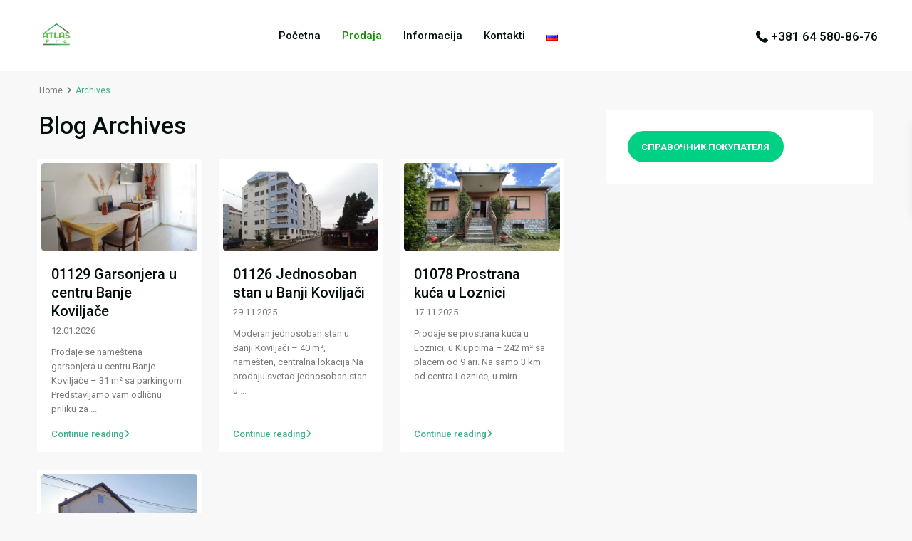

--- FILE ---
content_type: text/html; charset=UTF-8
request_url: https://atlas-rs.com/sr/property-item/
body_size: 17031
content:
<!DOCTYPE html><html lang="sr-RS" prefix="og: https://ogp.me/ns#"   dir="ltr" ><head><script data-no-optimize="1">var litespeed_docref=sessionStorage.getItem("litespeed_docref");litespeed_docref&&(Object.defineProperty(document,"referrer",{get:function(){return litespeed_docref}}),sessionStorage.removeItem("litespeed_docref"));</script> <meta charset="UTF-8" /><link rel="preconnect" href="https://fonts.gstatic.com/" crossorigin /><meta name="viewport" content="width=device-width, initial-scale=1,user-scalable=no"><link rel="pingback" href="https://atlas-rs.com/xmlrpc.php" /> <script data-category="functional">window.dataLayer = window.dataLayer || [];
function gtag(){dataLayer.push(arguments);}
gtag('consent', 'default', {
	'security_storage': "granted",
	'functionality_storage': "granted",
	'personalization_storage': "denied",
	'analytics_storage': 'denied',
	'ad_storage': "denied",
	'ad_user_data': 'denied',
	'ad_personalization': 'denied',
});

dataLayer.push({
	'event': 'default_consent'
});

document.addEventListener("cmplz_fire_categories", function (e) {
	function gtag(){
		dataLayer.push(arguments);
	}
	var consentedCategories = e.detail.categories;
	let preferences = 'denied';
	let statistics = 'denied';
	let marketing = 'denied';

	if (cmplz_in_array( 'preferences', consentedCategories )) {
		preferences = 'granted';
	}

	if (cmplz_in_array( 'statistics', consentedCategories )) {
		statistics = 'granted';
	}

	if (cmplz_in_array( 'marketing', consentedCategories )) {
		marketing = 'granted';
	}

	gtag('consent', 'update', {
		'security_storage': "granted",
		'functionality_storage': "granted",
		'personalization_storage': preferences,
		'analytics_storage': statistics,
		'ad_storage': marketing,
		'ad_user_data': marketing,
		'ad_personalization': marketing,
	});
});

document.addEventListener("cmplz_cookie_warning_loaded", function (e) {
	(function(w,d,s,l,i){w[l]=w[l]||[];w[l].push({'gtm.start':
			new Date().getTime(),event:'gtm.js'});var f=d.getElementsByTagName(s)[0],
		j=d.createElement(s),dl=l!='dataLayer'?'&l='+l:'';j.async=true;j.src=
		'https://www.googletagmanager.com/gtm.js?id='+i+dl;f.parentNode.insertBefore(j,f);
	})(window,document,'script','dataLayer','G-G2J4F9MS9T');
});

document.addEventListener("cmplz_revoke", function (e) {
	gtag('consent', 'update', {
		'security_storage': "granted",
		'functionality_storage': "granted",
		'personalization_storage': "denied",
		'analytics_storage': 'denied',
		'ad_storage': "denied",
		'ad_user_data': 'denied',
		'ad_personalization': 'denied',
	});
});</script><link rel="alternate" href="https://atlas-rs.com/ru/property-item/" hreflang="ru" /><link rel="alternate" href="https://atlas-rs.com/sr/property-item/" hreflang="sr" /><title>Особине &ndash; Agencija za nekretnine Atlas Pro</title><meta name="description" content="Особине Archive &ndash; Agencija za nekretnine Atlas Pro"/><meta name="robots" content="follow, index, max-snippet:-1, max-video-preview:-1, max-image-preview:large"/><link rel="canonical" href="https://atlas-rs.com/sr/property-item/" /><link rel="next" href="https://atlas-rs.com/sr/property-item/page/2/" /><meta property="og:locale" content="sr_RS" /><meta property="og:type" content="article" /><meta property="og:title" content="Особине &ndash; Agencija za nekretnine Atlas Pro" /><meta property="og:description" content="Особине Archive &ndash; Agencija za nekretnine Atlas Pro" /><meta property="og:url" content="https://atlas-rs.com/sr/property-item/" /><meta property="og:site_name" content="Балканский Атлас" /><meta property="article:publisher" content="https://www.facebook.com/my.balkan.house/" /><meta name="twitter:card" content="summary_large_image" /><meta name="twitter:title" content="Особине &ndash; Agencija za nekretnine Atlas Pro" /><meta name="twitter:description" content="Особине Archive &ndash; Agencija za nekretnine Atlas Pro" /> <script type="application/ld+json" class="rank-math-schema-pro">{"@context":"https://schema.org","@graph":[{"@type":"Place","@id":"https://atlas-rs.com/#place","address":{"@type":"PostalAddress","streetAddress":"Pa\u0161i\u0107eva 17","addressLocality":"Loznica","addressCountry":"RS","postalCode":"15300"}},{"@type":"LocalBusiness","@id":"https://atlas-rs.com/#organization","name":"\u0410\u0433\u0435\u043d\u0442\u0441\u0442\u0432\u043e \u043d\u0435\u0434\u0432\u0438\u0436\u0438\u043c\u043e\u0441\u0442\u0438 Atlas PRO","url":"https://atlas-rs.com","sameAs":["https://www.facebook.com/my.balkan.house/","https://t.me/atlasbalkan"],"email":"info@atlas-rs.com","address":{"@type":"PostalAddress","streetAddress":"Pa\u0161i\u0107eva 17","addressLocality":"Loznica","addressCountry":"RS","postalCode":"15300"},"logo":{"@type":"ImageObject","@id":"https://atlas-rs.com/#logo","url":"https://atlas-rs.com/wp-content/uploads/logo-green-512h512.png","contentUrl":"https://atlas-rs.com/wp-content/uploads/logo-green-512h512.png","caption":"\u0411\u0430\u043b\u043a\u0430\u043d\u0441\u043a\u0438\u0439 \u0410\u0442\u043b\u0430\u0441","inLanguage":"sr-RS","width":"512","height":"512"},"openingHours":["Monday,Tuesday,Wednesday,Thursday,Friday,Saturday,Sunday 09:00-17:00"],"location":{"@id":"https://atlas-rs.com/#place"},"image":{"@id":"https://atlas-rs.com/#logo"},"telephone":"+381645808676"},{"@type":"WebSite","@id":"https://atlas-rs.com/#website","url":"https://atlas-rs.com","name":"\u0411\u0430\u043b\u043a\u0430\u043d\u0441\u043a\u0438\u0439 \u0410\u0442\u043b\u0430\u0441","alternateName":"\u0410\u0433\u0435\u043d\u0442\u0441\u0442\u0432\u043e \u043d\u0435\u0434\u0432\u0438\u0436\u0438\u043c\u043e\u0441\u0442\u0438 Atlas PRO","publisher":{"@id":"https://atlas-rs.com/#organization"},"inLanguage":"sr-RS"},{"@type":"BreadcrumbList","@id":"https://atlas-rs.com/sr/property-item/#breadcrumb","itemListElement":[{"@type":"ListItem","position":"1","item":{"@id":"https://atlas-rs.com","name":"\u0413\u043b\u0430\u0432\u043d\u0430\u044f"}},{"@type":"ListItem","position":"2","item":{"@id":"https://atlas-rs.com/sr/property-item/","name":"\u041e\u0441\u043e\u0431\u0438\u043d\u0435"}}]},{"@type":"CollectionPage","@id":"https://atlas-rs.com/sr/property-item/#webpage","url":"https://atlas-rs.com/sr/property-item/","name":"\u041e\u0441\u043e\u0431\u0438\u043d\u0435 &ndash; Agencija za nekretnine Atlas Pro","isPartOf":{"@id":"https://atlas-rs.com/#website"},"inLanguage":"sr-RS","breadcrumb":{"@id":"https://atlas-rs.com/sr/property-item/#breadcrumb"}}]}</script> <link rel='dns-prefetch' href='//fonts.googleapis.com' /><link rel='preconnect' href='https://fonts.gstatic.com' crossorigin /><link rel="alternate" type="application/rss+xml" title="Agencija za nekretnine Atlas Pro &raquo; довод" href="https://atlas-rs.com/sr/feed/" /><link rel="alternate" type="application/rss+xml" title="Agencija za nekretnine Atlas Pro &raquo; довод коментара" href="https://atlas-rs.com/sr/comments/feed/" /><link rel="alternate" type="application/rss+xml" title="Agencija za nekretnine Atlas Pro &raquo; довод за Особине" href="https://atlas-rs.com/sr/property-item/feed/" /> <script src="[data-uri]" defer></script><script data-optimized="1" src="https://atlas-rs.com/wp-content/plugins/litespeed-cache/assets/js/webfontloader.min.js" defer></script><link data-optimized="2" rel="stylesheet" href="https://atlas-rs.com/wp-content/litespeed/css/1065fd43e2781cd514429baaf1a6c218.css?ver=06498" /><link rel="preload" as="style" href="https://fonts.googleapis.com/css?family=Roboto:500&#038;display=swap&#038;ver=1768474166" /><noscript><link rel="stylesheet" href="https://fonts.googleapis.com/css?family=Roboto:500&#038;display=swap&#038;ver=1768474166" /></noscript><script type="text/javascript" src="https://atlas-rs.com/wp-includes/js/jquery/jquery.min.js?ver=3.7.1" id="jquery-core-js"></script> <link rel="https://api.w.org/" href="https://atlas-rs.com/wp-json/" /><meta name="generator" content="Redux 4.5.5" /><link rel="icon" href="https://atlas-rs.com/wp-content/uploads/favicon-36x36.jpg" sizes="32x32" /><link rel="icon" href="https://atlas-rs.com/wp-content/uploads/favicon-220x220.jpg" sizes="192x192" /><link rel="apple-touch-icon" href="https://atlas-rs.com/wp-content/uploads/favicon-189x189.jpg" /><meta name="msapplication-TileImage" content="https://atlas-rs.com/wp-content/uploads/favicon-300x300.jpg" />
 <script src="https://www.googletagmanager.com/gtag/js?id=G-G2J4F9MS9T" defer data-deferred="1"></script> <script src="[data-uri]" defer></script>  <script type="text/javascript" src="[data-uri]" defer></script> <noscript><div><img src="https://mc.yandex.ru/watch/105078251" style="position:absolute; left:-9999px;" alt="" /></div></noscript><noscript>
<img src="//counter.rambler.ru/top100.cnt?pid=7448211" alt="Топ-100" />
</noscript></head><body data-rsssl=1 data-cmplz=1 class="archive post-type-archive post-type-archive-estate_property wp-theme-wpresidence wp-child-theme-wpresidence-child wpresidence_header_logo_align_left wpresidence_header3_logo_align_left wpresidence_header_menu_type1_align_center wpresidence_header_menu_type3_4_text_align_left elementor-default elementor-kit-57502"><div class="mobilewrapper" id="mobilewrapper_links"><div class="snap-drawers"><div class="snap-drawer snap-drawer-left"><div class="mobilemenu-close"><i class="fas fa-times"></i></div><div class="header_phone">
<svg xmlns="http://www.w3.org/2000/svg" xmlns:xlink="http://www.w3.org/1999/xlink" xml:space="preserve" version="1.1" style="shape-rendering:geometricPrecision;text-rendering:geometricPrecision;image-rendering:optimizeQuality;" viewBox="0 0 295.64 369.5375" x="0px" y="0px" fill-rule="evenodd" clip-rule="evenodd"><defs></defs><g><path class="fil0" d="M231.99 189.12c18.12,10.07 36.25,20.14 54.37,30.21 7.8,4.33 11.22,13.52 8.15,21.9 -15.59,42.59 -61.25,65.07 -104.21,49.39 -87.97,-32.11 -153.18,-97.32 -185.29,-185.29 -15.68,-42.96 6.8,-88.62 49.39,-104.21 8.38,-3.07 17.57,0.35 21.91,8.15 10.06,18.12 20.13,36.25 30.2,54.37 4.72,8.5 3.61,18.59 -2.85,25.85 -8.46,9.52 -16.92,19.04 -25.38,28.55 18.06,43.98 55.33,81.25 99.31,99.31 9.51,-8.46 19.03,-16.92 28.55,-25.38 7.27,-6.46 17.35,-7.57 25.85,-2.85z"/></g></svg>
<a href="tel:+381 64 580-86-76" >+381 64 580-86-76</a></div><ul id="menu-main-menu" class="mobilex-menu"><li id="menu-item-57995" class="menu-item menu-item-type-post_type menu-item-object-page menu-item-home menu-item-57995"><a href="https://atlas-rs.com/sr/">Početna</a></li><li id="menu-item-58513" class="menu-item menu-item-type-taxonomy menu-item-object-property_action_category current-menu-item menu-item-58513"><a href="https://atlas-rs.com/sr/property_action_category/prodaja/" aria-current="page">Prodaja</a></li><li id="menu-item-14435" class="menu-item menu-item-type-taxonomy menu-item-object-category menu-item-has-children menu-item-14435"><a href="https://atlas-rs.com/sr/bez-rubriki-sr/">Informacija</a><ul class="sub-menu"><li id="menu-item-14544" class="menu-item menu-item-type-post_type menu-item-object-page menu-item-14544"><a href="https://atlas-rs.com/sr/opsti-uslovi-poslovanja/">Opšti uslovi poslovanja</a></li><li id="menu-item-14436" class="menu-item menu-item-type-post_type menu-item-object-page menu-item-14436"><a href="https://atlas-rs.com/sr/zakon-o-sprecavanju-pranja-novca-i-finansiranja-terorizma/">Zakon o sprečavanju pranja novca i finansiranja terorizma</a></li><li id="menu-item-14437" class="menu-item menu-item-type-post_type menu-item-object-page menu-item-14437"><a href="https://atlas-rs.com/sr/zakon-o-posredovanju-u-prometu-i-zakupu-nepokretnosti/">Zakon o posredovanju u prometu i zakupu nepokretnosti</a></li><li id="menu-item-14443" class="menu-item menu-item-type-post_type menu-item-object-page menu-item-14443"><a href="https://atlas-rs.com/sr/pravilnik-o-poslovnom-prostoru-i-opremi-posrednika-u-prometu-i-zakupu-nepokretnosti/">Pravilnik o poslovnom prostoru i opremi</a></li><li id="menu-item-14438" class="menu-item menu-item-type-post_type menu-item-object-page menu-item-14438"><a href="https://atlas-rs.com/ru/tipovoj-dogovor-agentstva-s-pokupatelem-nedvizhimosti/">Ugovor o posredovanju (sa kupcem)</a></li><li id="menu-item-17942" class="menu-item menu-item-type-post_type menu-item-object-page menu-item-17942"><a href="https://atlas-rs.com/sr/pravilnik-o-zastiti-podataka-o-licnosti/">Pravilnik o zaštiti podataka o ličnosti</a></li><li id="menu-item-17939" class="menu-item menu-item-type-post_type menu-item-object-page menu-item-17939"><a href="https://atlas-rs.com/sr/akt-o-bezbednosti-i-privatnosti-podataka-web-sajta-atlas-rs-com/">Akt o bezbednosti i privatnosti podataka</a></li><li id="menu-item-67301" class="menu-item menu-item-type-post_type menu-item-object-page menu-item-67301"><a href="https://atlas-rs.com/sr/cookie-policy-rs/">Cookie Policy (EU)</a></li><li id="menu-item-67272" class="menu-item menu-item-type-post_type menu-item-object-page menu-item-privacy-policy menu-item-67272"><a rel="privacy-policy" href="https://atlas-rs.com/sr/politika-privatnosti/">Politika privatnosti</a></li><li id="menu-item-67298" class="menu-item menu-item-type-post_type menu-item-object-page menu-item-67298"><a href="https://atlas-rs.com/ru/disclaimer/">Disclaimer</a></li><li id="menu-item-67299" class="menu-item menu-item-type-post_type menu-item-object-page menu-item-67299"><a href="https://atlas-rs.com/ru/imprint/">Imprint</a></li></ul></li><li id="menu-item-58057" class="menu-item menu-item-type-post_type menu-item-object-page menu-item-58057"><a href="https://atlas-rs.com/sr/o-nama/">Kontakti</a></li><li id="menu-item-60769-ru" class="lang-item lang-item-137 lang-item-ru lang-item-first menu-item menu-item-type-custom menu-item-object-custom menu-item-60769-ru"><a href="https://atlas-rs.com/ru/property_action_category/sales/" hreflang="ru-RU" lang="ru-RU"><img src="[data-uri]" alt="Русский" width="16" height="11" style="width: 16px; height: 11px;" /></a></li></ul></div></div></div><div class="mobilewrapper-user" id="mobilewrapperuser"><div class="snap-drawers"><div class="snap-drawer snap-drawer-right"><div class="mobilemenu-close-user"><i class="fas fa-times"></i></div><div class="login_form wpestate_login_form_wrapper"><div class="login_register_div_title">Sign into your account</div><div class="loginalert login_register_message_area" ></div>
<input type="text" class="form-control wpestate_login_form_username" name="log"  placeholder="Корисничко име"/><div class="password_holder">
<input type="password" class="form-control wpestate_login_form_password " name="pwd" placeholder="Лозинка"/>
<i class="far fa-eye-slash show_hide_password"></i></div>
<input type="hidden" name="loginpop" class="loginpop" value="0">
<input type="hidden" class="wpestate_login_form_security" name="security-login-topbar"
value="8568688975">
<button class="wpresidence_button wpestate_login_submit_button" >Пријавите се</button>
<input type="hidden" class="wpestate_social_login_nonce" value="91b15cbf56"></div><div class="login_form wpestate_register_form_wrapper" ><div class="login_register_div_title">Create an account</div><div class="loginalert wpestate_register_message_area"></div>
<input type="text" name="user_login_register"  class="form-control wpestate_register_form_usenmame" placeholder="Корисничко име"/>
<input type="email" name="user_email_register" class="form-control wpestate_register_form_email" placeholder="Емаил" /><div class="password_holder">
<input type="password" name="user_password"  class="form-control wpestate_register_form_password" placeholder="Лозинка"/>
<i class="far fa-eye-slash show_hide_password"></i></div><div class="password_holder">
<input type="password" name="user_password_retype"  class="form-control wpestate_register_form_password_retype" placeholder="Поново унесите лозинку"/>
<i class="far fa-eye-slash show_hide_password"></i></div><div class="wpestate_register_form_agree_terms_label_wrapper">
<input type="checkbox" name="terms" class="wpestate_register_form_agree_terms " />
<label class="wpestate_register_form_agree_terms_label" for="user_terms_register_topbar">
слажем се са<a href="https://atlas-rs.com/sr/" target="_blank" class="wpestate_register_form_agree_terms_link">Услови коришћења</a>        </label></div>
<input type="hidden" class="wpestate_register_form_security" name="security-register-topbar" value="77db484b97">
<button class="wpresidence_button wpestate_register_submit_button">Регистровати</button></div><div class="login_form wpestate_forgot_form_wrapper "><div class="login_register_div_title">Ресетуј шифру</div><div class="loginalert login_register_message_area" ></div><input type="email" class="form-control wpestate_forgot_form_email " name="forgot_email" placeholder="Унесите своју имејл адресу" size="20" />
<input type="hidden" id="security-forgot-topbar" name="security-forgot-topbar" value="87971d078a" /><input type="hidden" name="_wp_http_referer" value="/sr/property-item/" /><input type="hidden" class="wpestate_forgot_form_security" name="security-login-topbar"
value="aeb4080766">
<input type="hidden" class="wpestate_auth_postid" value="67955">
<button class="wpresidence_button wpestate_forgot_password_submit_button" name="forgot">Ресетуј шифру</button></div><div class="login_modal_control">
<a href="#" class="wpestate_login_form_switch_login">Back to login</a>
<a href="#" class="wpestate_login_form_switch_register">Register here!</a>
<a href="#" class="wpestate_login_form_switch_forgot">Forgot password?</a><input type="hidden" name="loginpop" class="loginpop" value="0"></div></div></div></div><div class="website-wrapper wpresidence_wrapper_for_header_type1  wide " id="all_wrapper" ><div class="container-fluid px-0 wpresidence_main_wrapper_class  wide  has_header_type1 "><div class="mobile_header exclude-rtl d-xl-none mobile_header_sticky_no"><div class="mobile-trigger exclude-rtl"><i class="fas fa-bars"></i></div><div class="mobile-logo">
<a href="https://atlas-rs.com/sr">
<img src="https://atlas-rs.com/wp-content/uploads/logo-green.png.webp" class="img-responsive retina_ready" alt="mobile logo"/>        </a></div></div><div class="master_header d-none d-xl-block d-flex   wide "><header class="header_wrapper d-flex w-100  no_user_submit  header_type1 hover_type_1 no_property_submit "><div class="header_wrapper_inside mx-5 py-0 d-flex w-100 flex-wrap align-items-center justify-content-between "
data-logo="https://atlas-rs.com/wp-content/uploads/logo-green.png"
data-sticky-logo="https://atlas-rs.com/wp-content/uploads/logo-green_2x.png"><div class="logo " >
<a href="https://atlas-rs.com/sr"><img id="logo_image" src="https://atlas-rs.com/wp-content/uploads/logo-green.png.webp" class="img-responsive retina_ready" alt="company logo"/></a></div><nav class="wpresidence-navigation-menu px-5 py-0 navbar navbar-expand-lg"><div class="menu-mega-menu-updated-container"><ul id="menu-serbskoe-menyu" class="menu"><li id="menu-item-57995" class="menu-item menu-item-type-post_type menu-item-object-page menu-item-home no-megamenu   "><a class="menu-item-link"  href="https://atlas-rs.com/sr/">Početna</a></li><li id="menu-item-58513" class="menu-item menu-item-type-taxonomy menu-item-object-property_action_category current-estate_property-ancestor current-menu-parent current-estate_property-parent no-megamenu   "><a class="menu-item-link"  href="https://atlas-rs.com/sr/property_action_category/prodaja/">Prodaja</a></li><li id="menu-item-14435" class="menu-item menu-item-type-taxonomy menu-item-object-category menu-item-has-children no-megamenu   "><a class="menu-item-link"  href="https://atlas-rs.com/sr/bez-rubriki-sr/">Informacija</a><ul style="" class="  sub-menu "><li id="menu-item-14544" class="menu-item menu-item-type-post_type menu-item-object-page   "><a class="menu-item-link"  href="https://atlas-rs.com/sr/opsti-uslovi-poslovanja/">Opšti uslovi poslovanja</a></li><li id="menu-item-14436" class="menu-item menu-item-type-post_type menu-item-object-page   "><a class="menu-item-link"  href="https://atlas-rs.com/sr/zakon-o-sprecavanju-pranja-novca-i-finansiranja-terorizma/">Zakon o sprečavanju pranja novca i finansiranja terorizma</a></li><li id="menu-item-14437" class="menu-item menu-item-type-post_type menu-item-object-page   "><a class="menu-item-link"  href="https://atlas-rs.com/sr/zakon-o-posredovanju-u-prometu-i-zakupu-nepokretnosti/">Zakon o posredovanju u prometu i zakupu nepokretnosti</a></li><li id="menu-item-14443" class="menu-item menu-item-type-post_type menu-item-object-page   "><a class="menu-item-link"  href="https://atlas-rs.com/sr/pravilnik-o-poslovnom-prostoru-i-opremi-posrednika-u-prometu-i-zakupu-nepokretnosti/">Pravilnik o poslovnom prostoru i opremi</a></li><li id="menu-item-14438" class="menu-item menu-item-type-post_type menu-item-object-page   "><a class="menu-item-link"  href="https://atlas-rs.com/ru/tipovoj-dogovor-agentstva-s-pokupatelem-nedvizhimosti/">Ugovor o posredovanju (sa kupcem)</a></li><li id="menu-item-17942" class="menu-item menu-item-type-post_type menu-item-object-page   "><a class="menu-item-link"  href="https://atlas-rs.com/sr/pravilnik-o-zastiti-podataka-o-licnosti/">Pravilnik o zaštiti podataka o ličnosti</a></li><li id="menu-item-17939" class="menu-item menu-item-type-post_type menu-item-object-page   "><a class="menu-item-link"  href="https://atlas-rs.com/sr/akt-o-bezbednosti-i-privatnosti-podataka-web-sajta-atlas-rs-com/">Akt o bezbednosti i privatnosti podataka</a></li><li id="menu-item-67301" class="menu-item menu-item-type-post_type menu-item-object-page   "><a class="menu-item-link"  href="https://atlas-rs.com/sr/cookie-policy-rs/">Cookie Policy (EU)</a></li><li id="menu-item-67272" class="menu-item menu-item-type-post_type menu-item-object-page menu-item-privacy-policy   "><a class="menu-item-link"  href="https://atlas-rs.com/sr/politika-privatnosti/">Politika privatnosti</a></li><li id="menu-item-67298" class="menu-item menu-item-type-post_type menu-item-object-page   "><a class="menu-item-link"  href="https://atlas-rs.com/ru/disclaimer/">Disclaimer</a></li><li id="menu-item-67299" class="menu-item menu-item-type-post_type menu-item-object-page   "><a class="menu-item-link"  href="https://atlas-rs.com/ru/imprint/">Imprint</a></li></ul></li><li id="menu-item-58057" class="menu-item menu-item-type-post_type menu-item-object-page no-megamenu   "><a class="menu-item-link"  href="https://atlas-rs.com/sr/o-nama/">Kontakti</a></li><li id="menu-item-60769-ru" class="lang-item lang-item-137 lang-item-ru lang-item-first menu-item menu-item-type-custom menu-item-object-custom no-megamenu   "><a class="menu-item-link"  href="https://atlas-rs.com/ru/property-item/01078-dobrotnyj-dom-v-loznicze/"><img src="[data-uri]" alt="Русский" width="16" height="11" style="width: 16px; height: 11px;" /></a></li></ul></div></nav><div class="user_menu_wrapper"><div class="user_menu d-flex align-items-center user_not_loged wpestate-align-self-center wpestate-text-end" id="user_menu_u"><div class="header_phone">
<svg xmlns="http://www.w3.org/2000/svg" xmlns:xlink="http://www.w3.org/1999/xlink" xml:space="preserve" version="1.1" style="shape-rendering:geometricPrecision;text-rendering:geometricPrecision;image-rendering:optimizeQuality;" viewBox="0 0 295.64 369.5375" x="0px" y="0px" fill-rule="evenodd" clip-rule="evenodd"><defs></defs><g><path class="fil0" d="M231.99 189.12c18.12,10.07 36.25,20.14 54.37,30.21 7.8,4.33 11.22,13.52 8.15,21.9 -15.59,42.59 -61.25,65.07 -104.21,49.39 -87.97,-32.11 -153.18,-97.32 -185.29,-185.29 -15.68,-42.96 6.8,-88.62 49.39,-104.21 8.38,-3.07 17.57,0.35 21.91,8.15 10.06,18.12 20.13,36.25 30.2,54.37 4.72,8.5 3.61,18.59 -2.85,25.85 -8.46,9.52 -16.92,19.04 -25.38,28.55 18.06,43.98 55.33,81.25 99.31,99.31 9.51,-8.46 19.03,-16.92 28.55,-25.38 7.27,-6.46 17.35,-7.57 25.85,-2.85z"/></g></svg>
<a href="tel:+381 64 580-86-76" >+381 64 580-86-76</a></div></div></div></div></header></div><div class="header_media d-flex  w-100 mobile_header_media_sticky_no header_mediatype_0 with_search_1 header_media_non_elementor"></div><main class="content_wrapper container-fluid  "><div class="row wpresidence_page_content_wrapper"><div class="col-12 breadcrumb_container"><nav style="--bs-breadcrumb-divider: url(&#34;data:image/svg+xml,%3Csvg xmlns=&#039;http://www.w3.org/2000/svg&#039; width=&#039;8&#039; height=&#039;8&#039;%3E%3Cpath d=&#039;M2.5 0L1 1.5 3.5 4 1 6.5 2.5 8l4-4-4-4z&#039; fill=&#039;%236c757d&#039;/%3E%3C/svg%3E&#34;);" aria-label="Breadcrumb"><ol class="breadcrumb"><li class=""><a href="https://atlas-rs.com/sr/">Home</a></li><li class=" active" aria-current="page">Archives</li></ol></nav></div><div class="col-12 col-lg-8 ps-lg-0 pe-lg-3 order-lg-1">
<span class="entry-title listing_loader_title">Your search results</span><div class="spinner" id="listing_loader"><div class="rect1"></div><div class="rect2"></div><div class="rect3"></div><div class="rect4"></div><div class="rect5"></div></div><div id="listing_ajax_container"></div><h1 class="entry-title">
Blog Archives</h1><div class="blog_list_wrapper row"><div class="col-lg-4 col-12 col-sm-6 col-md-6    listing_wrapper blog2v"><div class="blog_unit  property_listing_blog" data-link="https://atlas-rs.com/sr/property-item/01129-garsonjera-u-centru-banje-koviljace/"><div class="blog_unit_image"><a href="https://atlas-rs.com/sr/property-item/01129-garsonjera-u-centru-banje-koviljace/"><img fetchpriority="high" width="525" height="295" src="https://atlas-rs.com/wp-content/uploads/01.-id-01129-525x295.jpg.webp" class="lazyload img-responsive wp-post-image" alt="студия в Бане Ковиляче, garsonjera u centru Banje Koviljače" data-original="https://atlas-rs.com/wp-content/uploads/01.-id-01129-525x295.jpg" decoding="async" srcset="https://atlas-rs.com/wp-content/uploads/01.-id-01129-525x295.jpg.webp 525w, https://atlas-rs.com/wp-content/uploads/01.-id-01129-300x169.jpg.webp 300w, https://atlas-rs.com/wp-content/uploads/01.-id-01129-768x432.jpg.webp 768w, https://atlas-rs.com/wp-content/uploads/01.-id-01129-255x143.jpg.webp 255w, https://atlas-rs.com/wp-content/uploads/01.-id-01129-980x551.jpg.webp 980w, https://atlas-rs.com/wp-content/uploads/01.-id-01129-835x467.jpg.webp 835w, https://atlas-rs.com/wp-content/uploads/01.-id-01129-693x390.jpg.webp 693w, https://atlas-rs.com/wp-content/uploads/01.-id-01129.jpg.webp 1024w" sizes="(max-width: 525px) 100vw, 525px" title="Особине 1"></a></div><h4>
<a href="https://atlas-rs.com/sr/property-item/01129-garsonjera-u-centru-banje-koviljace/" class="blog_unit_title">
01129 Garsonjera u centru Banje Koviljače            </a></h4><div class="blog_unit_meta">
12.01.2026</div><div class="listing_details the_grid_view">
Prodaje se nameštena garsonjera u centru Banje Koviljače – 31 m² sa parkingom Predstavljamo vam odličnu priliku za  <a href="https://atlas-rs.com/sr/property-item/01129-garsonjera-u-centru-banje-koviljace/" class="unit_more_x">...</a></div><a class="read_more" href="https://atlas-rs.com/sr/property-item/01129-garsonjera-u-centru-banje-koviljace/">
Continue reading            <i class="fas fa-angle-right"></i>
</a></div></div><div class="col-lg-4 col-12 col-sm-6 col-md-6    listing_wrapper blog2v"><div class="blog_unit  property_listing_blog" data-link="https://atlas-rs.com/sr/property-item/jednosoban-stan-u-banji-koviljaci/"><div class="blog_unit_image"><a href="https://atlas-rs.com/sr/property-item/jednosoban-stan-u-banji-koviljaci/"><img width="525" height="295" src="https://atlas-rs.com/wp-content/uploads/01.-id-01126-525x295.jpg.webp" class="lazyload img-responsive wp-post-image" alt="Светлая двухкомнатная квартира в Бане Ковиляче, сдается квартира в Бане Ковиляче, jednosoban stan u Banji Koviljači" data-original="https://atlas-rs.com/wp-content/uploads/01.-id-01126-525x295.jpg" decoding="async" srcset="https://atlas-rs.com/wp-content/uploads/01.-id-01126-525x295.jpg.webp 525w, https://atlas-rs.com/wp-content/uploads/01.-id-01126-300x169.jpg.webp 300w, https://atlas-rs.com/wp-content/uploads/01.-id-01126-1024x576.jpg.webp 1024w, https://atlas-rs.com/wp-content/uploads/01.-id-01126-768x432.jpg.webp 768w, https://atlas-rs.com/wp-content/uploads/01.-id-01126-1536x864.jpg.webp 1536w, https://atlas-rs.com/wp-content/uploads/01.-id-01126-255x143.jpg.webp 255w, https://atlas-rs.com/wp-content/uploads/01.-id-01126-980x551.jpg.webp 980w, https://atlas-rs.com/wp-content/uploads/01.-id-01126-835x467.jpg.webp 835w, https://atlas-rs.com/wp-content/uploads/01.-id-01126-1110x623.jpg.webp 1110w, https://atlas-rs.com/wp-content/uploads/01.-id-01126-693x390.jpg.webp 693w, https://atlas-rs.com/wp-content/uploads/01.-id-01126.jpg.webp 1600w" sizes="(max-width: 525px) 100vw, 525px" title="Особине 2"></a></div><h4>
<a href="https://atlas-rs.com/sr/property-item/jednosoban-stan-u-banji-koviljaci/" class="blog_unit_title">
01126 Jednosoban stan u Banji Koviljači            </a></h4><div class="blog_unit_meta">
29.11.2025</div><div class="listing_details the_grid_view">
Moderan jednosoban stan u Banji Koviljači – 40 m², namešten, centralna lokacija Na prodaju svetao jednosoban stan u <a href="https://atlas-rs.com/sr/property-item/jednosoban-stan-u-banji-koviljaci/" class="unit_more_x">...</a></div><a class="read_more" href="https://atlas-rs.com/sr/property-item/jednosoban-stan-u-banji-koviljaci/">
Continue reading            <i class="fas fa-angle-right"></i>
</a></div></div><div class="col-lg-4 col-12 col-sm-6 col-md-6    listing_wrapper blog2v"><div class="blog_unit  property_listing_blog" data-link="https://atlas-rs.com/sr/property-item/prostrana-kuca-u-loznici/"><div class="blog_unit_image"><a href="https://atlas-rs.com/sr/property-item/prostrana-kuca-u-loznici/"><img width="525" height="296" src="https://atlas-rs.com/wp-content/uploads/01.-id-001079-525x296.jpg.webp" class="lazyload img-responsive wp-post-image" alt="добротный дом в Лознице prostrana kuća u Loznici" data-original="https://atlas-rs.com/wp-content/uploads/01.-id-001079-525x296.jpg" decoding="async" srcset="https://atlas-rs.com/wp-content/uploads/01.-id-001079-525x296.jpg.webp 525w, https://atlas-rs.com/wp-content/uploads/01.-id-001079-300x169.jpg.webp 300w, https://atlas-rs.com/wp-content/uploads/01.-id-001079-1024x577.jpg.webp 1024w, https://atlas-rs.com/wp-content/uploads/01.-id-001079-768x433.jpg.webp 768w, https://atlas-rs.com/wp-content/uploads/01.-id-001079-1536x866.jpg.webp 1536w, https://atlas-rs.com/wp-content/uploads/01.-id-001079-255x143.jpg.webp 255w, https://atlas-rs.com/wp-content/uploads/01.-id-001079-980x552.jpg.webp 980w, https://atlas-rs.com/wp-content/uploads/01.-id-001079-1110x623.jpg.webp 1110w, https://atlas-rs.com/wp-content/uploads/01.-id-001079-692x390.jpg.webp 692w, https://atlas-rs.com/wp-content/uploads/01.-id-001079.jpg.webp 1600w" sizes="(max-width: 525px) 100vw, 525px" title="Особине 3"></a></div><h4>
<a href="https://atlas-rs.com/sr/property-item/prostrana-kuca-u-loznici/" class="blog_unit_title">
01078 Prostrana kuća u Loznici            </a></h4><div class="blog_unit_meta">
17.11.2025</div><div class="listing_details the_grid_view">
Prodaje se prostrana kuća u Loznici, u Klupcima – 242 m² sa placem od 9 ari. Na samo 3 km od centra Loznice, u mirn <a href="https://atlas-rs.com/sr/property-item/prostrana-kuca-u-loznici/" class="unit_more_x">...</a></div><a class="read_more" href="https://atlas-rs.com/sr/property-item/prostrana-kuca-u-loznici/">
Continue reading            <i class="fas fa-angle-right"></i>
</a></div></div><div class="col-lg-4 col-12 col-sm-6 col-md-6    listing_wrapper blog2v"><div class="blog_unit  property_listing_blog" data-link="https://atlas-rs.com/sr/property-item/00877-lepo-smestena-udobna-kuca-u-loznici/"><div class="blog_unit_image"><a href="https://atlas-rs.com/sr/property-item/00877-lepo-smestena-udobna-kuca-u-loznici/"><img width="525" height="296" src="https://atlas-rs.com/wp-content/uploads/01.-id-00877-525x296.jpg.webp" class="lazyload img-responsive wp-post-image" alt="комфортабельный дом в Лознице, udobna kuća u Loznici" data-original="https://atlas-rs.com/wp-content/uploads/01.-id-00877-525x296.jpg" decoding="async" srcset="https://atlas-rs.com/wp-content/uploads/01.-id-00877-525x296.jpg.webp 525w, https://atlas-rs.com/wp-content/uploads/01.-id-00877-300x169.jpg.webp 300w, https://atlas-rs.com/wp-content/uploads/01.-id-00877-1024x577.jpg.webp 1024w, https://atlas-rs.com/wp-content/uploads/01.-id-00877-768x433.jpg.webp 768w, https://atlas-rs.com/wp-content/uploads/01.-id-00877-255x143.jpg.webp 255w, https://atlas-rs.com/wp-content/uploads/01.-id-00877-980x553.jpg.webp 980w, https://atlas-rs.com/wp-content/uploads/01.-id-00877-1110x623.jpg.webp 1110w, https://atlas-rs.com/wp-content/uploads/01.-id-00877-692x390.jpg.webp 692w, https://atlas-rs.com/wp-content/uploads/01.-id-00877.jpg.webp 1199w" sizes="(max-width: 525px) 100vw, 525px" title="Особине 4"></a></div><h4>
<a href="https://atlas-rs.com/sr/property-item/00877-lepo-smestena-udobna-kuca-u-loznici/" class="blog_unit_title">
00877 Lepo smeštena udobna kuća u Loznici            </a></h4><div class="blog_unit_meta">
13.11.2025</div><div class="listing_details the_grid_view">
Na prodaju lepo smeštena udobna kuća u Loznici — 150 kv. m, 3,9 ari U gradu Loznica (Zapadna Srbija) u Lozničkom Po <a href="https://atlas-rs.com/sr/property-item/00877-lepo-smestena-udobna-kuca-u-loznici/" class="unit_more_x">...</a></div><a class="read_more" href="https://atlas-rs.com/sr/property-item/00877-lepo-smestena-udobna-kuca-u-loznici/">
Continue reading            <i class="fas fa-angle-right"></i>
</a></div></div></div><ul class="pagination pagination_nojax"><li class="roundleft"><a href='https://atlas-rs.com/sr/property-item/'><i class="fas fa-angle-left"></i></a></li><li class="active"><a href="https://atlas-rs.com/sr/property-item/" >1</a><li><li><a href="https://atlas-rs.com/sr/property-item/page/2/" >2</a><li><li><a href="https://atlas-rs.com/sr/property-item/page/3/" >3</a><li><li class="roundright"><a href='https://atlas-rs.com/sr/property-item/page/2/'><i class="fas fa-angle-right"></i></a><li><li class="roundright"><a href='https://atlas-rs.com/sr/property-item/page/15/'><i class="fa fa-angle-double-right"></i></a><li></ul></div><div class="p-0 added4mobile col-xs-12 col-12 col-lg-4 ps-lg-3 pe-lg-0 order-lg-2 widget-area-sidebar" id="primary" ><div id="primary_sidebar_wrapper"><ul class="xoxo"><li id="block-13" class="widget-container widget_block"><div class="wp-block-buttons is-layout-flex wp-block-buttons-is-layout-flex"><div class="wp-block-button"><a class="wp-block-button__link has-vivid-green-cyan-background-color has-background wp-element-button" href="https://atlas-rs.com/ru/spravochnik-pokupatelya/"><strong>СПРАВОЧНИК ПОКУПАТЕЛЯ</strong></a></div></div></li></ul></div></div></div></main></div><footer id="colophon"  class="footer_back_repeat_no"><div id="footer-widget-area" class="row footer-widget-area "><div id="first" class="widget-area col-12 col-md-6 col-lg-3"><ul class="xoxo"><li id="media_image-4" class="widget-container widget_media_image"><h4 class="widget-title-footer">Agencija za nekretnine Atlas Pro</h4><a href="https://atlas-rs.com/ru/"><img width="225" height="135" src="https://atlas-rs.com/wp-content/uploads/logo-atlas-pro.png.webp" class="image wp-image-59033  attachment-full size-full" alt="Agencija za nekretnine Atlas PRO, Loznica" style="max-width: 100%; height: auto;" title="Agencija za nekretnine Atlas Pro" decoding="async" srcset="https://atlas-rs.com/wp-content/uploads/logo-atlas-pro.png.webp 225w, https://atlas-rs.com/wp-content/uploads/logo-atlas-pro-120x72.png.webp 120w, https://atlas-rs.com/wp-content/uploads/logo-atlas-pro-138x83.png.webp 138w, https://atlas-rs.com/wp-content/uploads/logo-atlas-pro-105x63.png.webp 105w, https://atlas-rs.com/wp-content/uploads/logo-atlas-pro-45x27.png.webp 45w, https://atlas-rs.com/wp-content/uploads/logo-atlas-pro-36x22.png.webp 36w" sizes="(max-width: 225px) 100vw, 225px" /></a></li><li id="social_widget-1" class="widget-container social_sidebar"><div class="social_sidebar_internal"><a href="https://www.facebook.com/my.balkan.house" target="_blank" aria-label="facebook" ><i class="fab fa-facebook-f"></i></a><a href="https://wa.me/+381645346304" target="_blank" aria-label="whatsup" ><i class="fab fa-whatsapp"></i></a><a href="https://t.me/atlasbalkan" target="_blank" aria-label="telegram" ><i class="fab fa-telegram-plane"></i></a><a href="https://www.linkedin.com/in/olga-dedkova-b816a01b6/" target="_blank" aria-label="linkedIn" ><i class="fab fa-linkedin-in"></i></a></div></li></ul></div><div id="second" class="widget-area col-12 col-md-6 col-lg-3"><ul class="xoxo"><li id="block-12" class="widget-container widget_block widget_text"><p></p></li><li id="text-2" class="widget-container widget_text"><div class="textwidget"><p>Agencija za nekretnine Atlas Pro pruža pomoć u potrazi i kupovini nekretnine u Zapadnoj Srbiji. Pretraga ponuda kuća i stanova prema navedenim parametrima. Provera pravne čistoće dokumenata. Praćenje dogovora. Pomoć pri dobijanju boravišne dozvole i otvaranju biznisa u Srbiji. Konsultacije.</p></div></li></ul></div><div id="fourth" class="widget-area col-12 col-md-6 col-lg-3"><ul class="xoxo"><li id="block-11" class="widget-container widget_block widget_search"><form role="search" method="get" action="https://atlas-rs.com/sr/" class="wp-block-search__button-outside wp-block-search__text-button wp-block-search"    ><label class="wp-block-search__label screen-reader-text" for="wp-block-search__input-1" >Претрага</label><div class="wp-block-search__inside-wrapper" ><input class="wp-block-search__input" id="wp-block-search__input-1" placeholder="Pretraga sajta" value="" type="search" name="s" required /><button aria-label="Traži" class="wp-block-search__button wp-element-button" type="submit" >Traži</button></div></form></li></ul></div></div><div class="sub_footer"><div class="sub_footer_content flex-column flex-sm-row   align-items-start
align-items-sm-center  ">
<span class="copyright">
Copyright © Agencija za nekretnine Atlas Pro                </span><div class="subfooter_menu"><div class="menu-footer-container"><ul id="menu-footer" class="menu"><li id="menu-item-18487" class="menu-item menu-item-type-post_type menu-item-object-page menu-item-18487"><a href="https://atlas-rs.com/ru/terms-of-user/">Terms of Use</a></li></ul></div></div></div></div></footer></div>  <script type="speculationrules">{"prefetch":[{"source":"document","where":{"and":[{"href_matches":"/*"},{"not":{"href_matches":["/wp-*.php","/wp-admin/*","/wp-content/uploads/*","/wp-content/*","/wp-content/plugins/*","/wp-content/themes/wpresidence-child/*","/wp-content/themes/wpresidence/*","/*\\?(.+)"]}},{"not":{"selector_matches":"a[rel~=\"nofollow\"]"}},{"not":{"selector_matches":".no-prefetch, .no-prefetch a"}}]},"eagerness":"conservative"}]}</script> <div id="cmplz-cookiebanner-container"><div class="cmplz-cookiebanner cmplz-hidden banner-1 banner-a optin cmplz-bottom-right cmplz-categories-type-view-preferences" aria-modal="true" data-nosnippet="true" role="dialog" aria-live="polite" aria-labelledby="cmplz-header-1-optin" aria-describedby="cmplz-message-1-optin"><div class="cmplz-header"><div class="cmplz-logo"><img width="225" height="135" src="https://atlas-rs.com/wp-content/uploads/logo-atlas-pro.png.webp" class="attachment-cmplz_banner_image size-cmplz_banner_image" alt="Agencija za nekretnine Atlas Pro" decoding="async" srcset="https://atlas-rs.com/wp-content/uploads/logo-atlas-pro.png.webp 225w, https://atlas-rs.com/wp-content/uploads/logo-atlas-pro-120x72.png.webp 120w, https://atlas-rs.com/wp-content/uploads/logo-atlas-pro-138x83.png.webp 138w, https://atlas-rs.com/wp-content/uploads/logo-atlas-pro-105x63.png.webp 105w, https://atlas-rs.com/wp-content/uploads/logo-atlas-pro-45x27.png.webp 45w, https://atlas-rs.com/wp-content/uploads/logo-atlas-pro-36x22.png.webp 36w" sizes="(max-width: 225px) 100vw, 225px" /></div><div class="cmplz-title" id="cmplz-header-1-optin">Manage consent</div><div class="cmplz-close" tabindex="0" role="button" aria-label="затвори дијалог">
<svg aria-hidden="true" focusable="false" data-prefix="fas" data-icon="times" class="svg-inline--fa fa-times fa-w-11" role="img" xmlns="http://www.w3.org/2000/svg" viewBox="0 0 352 512"><path fill="currentColor" d="M242.72 256l100.07-100.07c12.28-12.28 12.28-32.19 0-44.48l-22.24-22.24c-12.28-12.28-32.19-12.28-44.48 0L176 189.28 75.93 89.21c-12.28-12.28-32.19-12.28-44.48 0L9.21 111.45c-12.28 12.28-12.28 32.19 0 44.48L109.28 256 9.21 356.07c-12.28 12.28-12.28 32.19 0 44.48l22.24 22.24c12.28 12.28 32.2 12.28 44.48 0L176 322.72l100.07 100.07c12.28 12.28 32.2 12.28 44.48 0l22.24-22.24c12.28-12.28 12.28-32.19 0-44.48L242.72 256z"></path></svg></div></div><div class="cmplz-divider cmplz-divider-header"></div><div class="cmplz-body"><div class="cmplz-message" id="cmplz-message-1-optin">To provide the best experiences, we use technologies like cookies to store and/or access device information. Consenting to these technologies will allow us to process data such as browsing behavior or unique IDs on this site. Not consenting or withdrawing consent, may adversely affect certain features and functions.</div><div class="cmplz-categories">
<details class="cmplz-category cmplz-functional" >
<summary>
<span class="cmplz-category-header">
<span class="cmplz-category-title">Functional</span>
<span class='cmplz-always-active'>
<span class="cmplz-banner-checkbox">
<input type="checkbox"
id="cmplz-functional-optin"
data-category="cmplz_functional"
class="cmplz-consent-checkbox cmplz-functional"
size="40"
value="1"/>
<label class="cmplz-label" for="cmplz-functional-optin"><span class="screen-reader-text">Functional</span></label>
</span>
Увијек активан							</span>
<span class="cmplz-icon cmplz-open">
<svg xmlns="http://www.w3.org/2000/svg" viewBox="0 0 448 512"  height="18" ><path d="M224 416c-8.188 0-16.38-3.125-22.62-9.375l-192-192c-12.5-12.5-12.5-32.75 0-45.25s32.75-12.5 45.25 0L224 338.8l169.4-169.4c12.5-12.5 32.75-12.5 45.25 0s12.5 32.75 0 45.25l-192 192C240.4 412.9 232.2 416 224 416z"/></svg>
</span>
</span>
</summary><div class="cmplz-description">
<span class="cmplz-description-functional">The technical storage or access is strictly necessary for the legitimate purpose of enabling the use of a specific service explicitly requested by the subscriber or user, or for the sole purpose of carrying out the transmission of a communication over an electronic communications network.</span></div>
</details><details class="cmplz-category cmplz-preferences" >
<summary>
<span class="cmplz-category-header">
<span class="cmplz-category-title">Preferences</span>
<span class="cmplz-banner-checkbox">
<input type="checkbox"
id="cmplz-preferences-optin"
data-category="cmplz_preferences"
class="cmplz-consent-checkbox cmplz-preferences"
size="40"
value="1"/>
<label class="cmplz-label" for="cmplz-preferences-optin"><span class="screen-reader-text">Preferences</span></label>
</span>
<span class="cmplz-icon cmplz-open">
<svg xmlns="http://www.w3.org/2000/svg" viewBox="0 0 448 512"  height="18" ><path d="M224 416c-8.188 0-16.38-3.125-22.62-9.375l-192-192c-12.5-12.5-12.5-32.75 0-45.25s32.75-12.5 45.25 0L224 338.8l169.4-169.4c12.5-12.5 32.75-12.5 45.25 0s12.5 32.75 0 45.25l-192 192C240.4 412.9 232.2 416 224 416z"/></svg>
</span>
</span>
</summary><div class="cmplz-description">
<span class="cmplz-description-preferences">The technical storage or access is necessary for the legitimate purpose of storing preferences that are not requested by the subscriber or user.</span></div>
</details><details class="cmplz-category cmplz-statistics" >
<summary>
<span class="cmplz-category-header">
<span class="cmplz-category-title">Statistics</span>
<span class="cmplz-banner-checkbox">
<input type="checkbox"
id="cmplz-statistics-optin"
data-category="cmplz_statistics"
class="cmplz-consent-checkbox cmplz-statistics"
size="40"
value="1"/>
<label class="cmplz-label" for="cmplz-statistics-optin"><span class="screen-reader-text">Statistics</span></label>
</span>
<span class="cmplz-icon cmplz-open">
<svg xmlns="http://www.w3.org/2000/svg" viewBox="0 0 448 512"  height="18" ><path d="M224 416c-8.188 0-16.38-3.125-22.62-9.375l-192-192c-12.5-12.5-12.5-32.75 0-45.25s32.75-12.5 45.25 0L224 338.8l169.4-169.4c12.5-12.5 32.75-12.5 45.25 0s12.5 32.75 0 45.25l-192 192C240.4 412.9 232.2 416 224 416z"/></svg>
</span>
</span>
</summary><div class="cmplz-description">
<span class="cmplz-description-statistics">The technical storage or access that is used exclusively for statistical purposes.</span>
<span class="cmplz-description-statistics-anonymous">The technical storage or access that is used exclusively for anonymous statistical purposes. Without a subpoena, voluntary compliance on the part of your Internet Service Provider, or additional records from a third party, information stored or retrieved for this purpose alone cannot usually be used to identify you.</span></div>
</details>
<details class="cmplz-category cmplz-marketing" >
<summary>
<span class="cmplz-category-header">
<span class="cmplz-category-title">Marketing</span>
<span class="cmplz-banner-checkbox">
<input type="checkbox"
id="cmplz-marketing-optin"
data-category="cmplz_marketing"
class="cmplz-consent-checkbox cmplz-marketing"
size="40"
value="1"/>
<label class="cmplz-label" for="cmplz-marketing-optin"><span class="screen-reader-text">Marketing</span></label>
</span>
<span class="cmplz-icon cmplz-open">
<svg xmlns="http://www.w3.org/2000/svg" viewBox="0 0 448 512"  height="18" ><path d="M224 416c-8.188 0-16.38-3.125-22.62-9.375l-192-192c-12.5-12.5-12.5-32.75 0-45.25s32.75-12.5 45.25 0L224 338.8l169.4-169.4c12.5-12.5 32.75-12.5 45.25 0s12.5 32.75 0 45.25l-192 192C240.4 412.9 232.2 416 224 416z"/></svg>
</span>
</span>
</summary><div class="cmplz-description">
<span class="cmplz-description-marketing">The technical storage or access is required to create user profiles to send advertising, or to track the user on a website or across several websites for similar marketing purposes.</span></div>
</details></div></div><div class="cmplz-links cmplz-information"><ul><li><a class="cmplz-link cmplz-manage-options cookie-statement" href="#" data-relative_url="#cmplz-manage-consent-container">Управљајте опцијама</a></li><li><a class="cmplz-link cmplz-manage-third-parties cookie-statement" href="#" data-relative_url="#cmplz-cookies-overview">Управљајте услугама</a></li><li><a class="cmplz-link cmplz-manage-vendors tcf cookie-statement" href="#" data-relative_url="#cmplz-tcf-wrapper">Управљајте {vendor_count} добављачима</a></li><li><a class="cmplz-link cmplz-external cmplz-read-more-purposes tcf" target="_blank" rel="noopener noreferrer nofollow" href="https://cookiedatabase.org/tcf/purposes/" aria-label="Read more about TCF purposes on Cookie Database">Прочитајте више о овим сврхама</a></li></ul></div><div class="cmplz-divider cmplz-footer"></div><div class="cmplz-buttons">
<button class="cmplz-btn cmplz-accept">Accept</button>
<button class="cmplz-btn cmplz-deny">Deny</button>
<button class="cmplz-btn cmplz-view-preferences">View preferences</button>
<button class="cmplz-btn cmplz-save-preferences">Save preferences</button>
<a class="cmplz-btn cmplz-manage-options tcf cookie-statement" href="#" data-relative_url="#cmplz-manage-consent-container">View preferences</a></div><div class="cmplz-documents cmplz-links"><ul><li><a class="cmplz-link cookie-statement" href="#" data-relative_url="">{title}</a></li><li><a class="cmplz-link privacy-statement" href="#" data-relative_url="">{title}</a></li><li><a class="cmplz-link impressum" href="#" data-relative_url="">{title}</a></li></ul></div></div></div><div id="cmplz-manage-consent" data-nosnippet="true"><button class="cmplz-btn cmplz-hidden cmplz-manage-consent manage-consent-1">Manage consent</button></div><div id="modal_login_wrapper"><div class="modal_login_back"></div><div class="modal_login_container " style='height:520px;'><div id="login-modal_close">
<i class="fas fa-times"></i></div><div class="login-register-modal-image" style="background-image: url('https://atlas-rs.com/wp-content/themes/wpresidence/img/defaults/modalback.jpg')"><div class="featured_gradient"></div><div class="login-register-modal-image_text">Some Nice Welcome Message</div></div><div class="login-register-modal-form-wrapper"><div class="login_form wpestate_login_form_wrapper"><div class="login_register_div_title">Sign into your account</div><div class="loginalert login_register_message_area" ></div>
<input type="text" class="form-control wpestate_login_form_username" name="log"  placeholder="Корисничко име"/><div class="password_holder">
<input type="password" class="form-control wpestate_login_form_password " name="pwd" placeholder="Лозинка"/>
<i class="far fa-eye-slash show_hide_password"></i></div>
<input type="hidden" name="loginpop" class="loginpop" value="0">
<input type="hidden" class="wpestate_login_form_security" name="security-login-topbar"
value="8568688975">
<button class="wpresidence_button wpestate_login_submit_button" >Пријавите се</button>
<input type="hidden" class="wpestate_social_login_nonce" value="91b15cbf56"></div><div class="login_form wpestate_register_form_wrapper" ><div class="login_register_div_title">Create an account</div><div class="loginalert wpestate_register_message_area"></div>
<input type="text" name="user_login_register"  class="form-control wpestate_register_form_usenmame" placeholder="Корисничко име"/>
<input type="email" name="user_email_register" class="form-control wpestate_register_form_email" placeholder="Емаил" /><div class="password_holder">
<input type="password" name="user_password"  class="form-control wpestate_register_form_password" placeholder="Лозинка"/>
<i class="far fa-eye-slash show_hide_password"></i></div><div class="password_holder">
<input type="password" name="user_password_retype"  class="form-control wpestate_register_form_password_retype" placeholder="Поново унесите лозинку"/>
<i class="far fa-eye-slash show_hide_password"></i></div><div class="wpestate_register_form_agree_terms_label_wrapper">
<input type="checkbox" name="terms" class="wpestate_register_form_agree_terms " />
<label class="wpestate_register_form_agree_terms_label" for="user_terms_register_topbar">
слажем се са<a href="https://atlas-rs.com/sr/" target="_blank" class="wpestate_register_form_agree_terms_link">Услови коришћења</a>        </label></div>
<input type="hidden" class="wpestate_register_form_security" name="security-register-topbar" value="77db484b97">
<button class="wpresidence_button wpestate_register_submit_button">Регистровати</button></div><div class="login_form wpestate_forgot_form_wrapper "><div class="login_register_div_title">Ресетуј шифру</div><div class="loginalert login_register_message_area" ></div><input type="email" class="form-control wpestate_forgot_form_email " name="forgot_email" placeholder="Унесите своју имејл адресу" size="20" />
<input type="hidden" id="security-forgot-topbar" name="security-forgot-topbar" value="87971d078a" /><input type="hidden" name="_wp_http_referer" value="/sr/property-item/" /><input type="hidden" class="wpestate_forgot_form_security" name="security-login-topbar"
value="aeb4080766">
<input type="hidden" class="wpestate_auth_postid" value="67955">
<button class="wpresidence_button wpestate_forgot_password_submit_button" name="forgot">Ресетуј шифру</button></div><div class="login_modal_control">
<a href="#" class="wpestate_login_form_switch_login">Back to login</a>
<a href="#" class="wpestate_login_form_switch_register">Register here!</a>
<a href="#" class="wpestate_login_form_switch_forgot">Forgot password?</a><input type="hidden" name="loginpop" class="loginpop" value="0"></div></div></div></div>
<input type="hidden" id="wpestate_ajax_log_reg" value="3e5f3f69ad" />    <a href="#" class="backtop"  aria-label="up" ><i class="fas fa-chevron-up"></i></a>
<a href="#" class="contact-box "  aria-label="contact" ><i class="fas fa-envelope"></i></a><div class="contactformwrapper  hidden"><div id="footer-contact-form"><div class="contact_close_button">
<i class="fas fa-times" aria-hidden="true"></i></div><h4>Контактирајте нас</h4><p>Use the form below to contact us!</p><div class="alert-box error"><div class="alert-message" id="footer_alert-agent-contact"></div></div>
<input type="text" placeholder="Твоје име" required="required"   id="foot_contact_name"  name="contact_name" class="form-control" value="" tabindex="373">
<input type="email" required="required" placeholder="Ваш Емаил"  id="foot_contact_email" name="contact_email" class="form-control" value="" tabindex="374">
<input type="email" required="required" placeholder="Ваш телефон"  id="foot_contact_phone" name="contact_phone" class="form-control" value="" tabindex="374"><textarea placeholder="Унесите своју поруку ..." required="required" id="foot_contact_content" name="contact_content" class="form-control" tabindex="375"></textarea><input type="hidden" name="contact_ajax_nonce" id="agent_property_ajax_nonce"  value="127bd7ebcf" /><div class="gpr_wrapper">
<input type="checkbox" role="checkbox" aria-checked="false"
id="wpestate_agree_gdpr_footer"
class="wpestate_agree_gdpr"
name="wpestate_agree_gdpr" />
<label class="wpestate_gdpr_label" for="wpestate_agree_gdpr_footer">
I consent to the
<a target="_blank" href="https://atlas-rs.com/sr/">
GDPR Terms                </a>
</label></div><div class="btn-cont">
<button type="submit" id="btn-cont-submit" class="wpresidence_button">Send</button>
<input type="hidden" value="" name="contact_to"><div class="bottom-arrow"></div></div></div></div><div class="prop-compare "><div id="compare_close"><i class="fas fa-times" aria-hidden="true"></i></div><form method="post" id="form_compare" action="https://atlas-rs.com/sr/"><h4 class="title_compare">Compare Listings</h4>
<button   id="submit_compare" class="wpresidence_button"> Compare </button></form></div>
<input type="hidden" id="wpestate_ajax_filtering" value="2b01b15d69" /><input type="hidden" id="wpestate_payments_nonce" value="ea01fb11bd" /> <script type="module" src="https://atlas-rs.com/wp-content/plugins/wptelegram-widget/assets/build/dist/public-BuaRxp9K.js" id="wptelegram_widget-public-js"></script> <script type="text/javascript" src="https://atlas-rs.com/wp-content/plugins/litespeed-cache/assets/js/instant_click.min.js?ver=7.7" id="litespeed-cache-js" defer="defer" data-wp-strategy="defer"></script> <script data-no-optimize="1">window.lazyLoadOptions=Object.assign({},{threshold:300},window.lazyLoadOptions||{});!function(t,e){"object"==typeof exports&&"undefined"!=typeof module?module.exports=e():"function"==typeof define&&define.amd?define(e):(t="undefined"!=typeof globalThis?globalThis:t||self).LazyLoad=e()}(this,function(){"use strict";function e(){return(e=Object.assign||function(t){for(var e=1;e<arguments.length;e++){var n,a=arguments[e];for(n in a)Object.prototype.hasOwnProperty.call(a,n)&&(t[n]=a[n])}return t}).apply(this,arguments)}function o(t){return e({},at,t)}function l(t,e){return t.getAttribute(gt+e)}function c(t){return l(t,vt)}function s(t,e){return function(t,e,n){e=gt+e;null!==n?t.setAttribute(e,n):t.removeAttribute(e)}(t,vt,e)}function i(t){return s(t,null),0}function r(t){return null===c(t)}function u(t){return c(t)===_t}function d(t,e,n,a){t&&(void 0===a?void 0===n?t(e):t(e,n):t(e,n,a))}function f(t,e){et?t.classList.add(e):t.className+=(t.className?" ":"")+e}function _(t,e){et?t.classList.remove(e):t.className=t.className.replace(new RegExp("(^|\\s+)"+e+"(\\s+|$)")," ").replace(/^\s+/,"").replace(/\s+$/,"")}function g(t){return t.llTempImage}function v(t,e){!e||(e=e._observer)&&e.unobserve(t)}function b(t,e){t&&(t.loadingCount+=e)}function p(t,e){t&&(t.toLoadCount=e)}function n(t){for(var e,n=[],a=0;e=t.children[a];a+=1)"SOURCE"===e.tagName&&n.push(e);return n}function h(t,e){(t=t.parentNode)&&"PICTURE"===t.tagName&&n(t).forEach(e)}function a(t,e){n(t).forEach(e)}function m(t){return!!t[lt]}function E(t){return t[lt]}function I(t){return delete t[lt]}function y(e,t){var n;m(e)||(n={},t.forEach(function(t){n[t]=e.getAttribute(t)}),e[lt]=n)}function L(a,t){var o;m(a)&&(o=E(a),t.forEach(function(t){var e,n;e=a,(t=o[n=t])?e.setAttribute(n,t):e.removeAttribute(n)}))}function k(t,e,n){f(t,e.class_loading),s(t,st),n&&(b(n,1),d(e.callback_loading,t,n))}function A(t,e,n){n&&t.setAttribute(e,n)}function O(t,e){A(t,rt,l(t,e.data_sizes)),A(t,it,l(t,e.data_srcset)),A(t,ot,l(t,e.data_src))}function w(t,e,n){var a=l(t,e.data_bg_multi),o=l(t,e.data_bg_multi_hidpi);(a=nt&&o?o:a)&&(t.style.backgroundImage=a,n=n,f(t=t,(e=e).class_applied),s(t,dt),n&&(e.unobserve_completed&&v(t,e),d(e.callback_applied,t,n)))}function x(t,e){!e||0<e.loadingCount||0<e.toLoadCount||d(t.callback_finish,e)}function M(t,e,n){t.addEventListener(e,n),t.llEvLisnrs[e]=n}function N(t){return!!t.llEvLisnrs}function z(t){if(N(t)){var e,n,a=t.llEvLisnrs;for(e in a){var o=a[e];n=e,o=o,t.removeEventListener(n,o)}delete t.llEvLisnrs}}function C(t,e,n){var a;delete t.llTempImage,b(n,-1),(a=n)&&--a.toLoadCount,_(t,e.class_loading),e.unobserve_completed&&v(t,n)}function R(i,r,c){var l=g(i)||i;N(l)||function(t,e,n){N(t)||(t.llEvLisnrs={});var a="VIDEO"===t.tagName?"loadeddata":"load";M(t,a,e),M(t,"error",n)}(l,function(t){var e,n,a,o;n=r,a=c,o=u(e=i),C(e,n,a),f(e,n.class_loaded),s(e,ut),d(n.callback_loaded,e,a),o||x(n,a),z(l)},function(t){var e,n,a,o;n=r,a=c,o=u(e=i),C(e,n,a),f(e,n.class_error),s(e,ft),d(n.callback_error,e,a),o||x(n,a),z(l)})}function T(t,e,n){var a,o,i,r,c;t.llTempImage=document.createElement("IMG"),R(t,e,n),m(c=t)||(c[lt]={backgroundImage:c.style.backgroundImage}),i=n,r=l(a=t,(o=e).data_bg),c=l(a,o.data_bg_hidpi),(r=nt&&c?c:r)&&(a.style.backgroundImage='url("'.concat(r,'")'),g(a).setAttribute(ot,r),k(a,o,i)),w(t,e,n)}function G(t,e,n){var a;R(t,e,n),a=e,e=n,(t=Et[(n=t).tagName])&&(t(n,a),k(n,a,e))}function D(t,e,n){var a;a=t,(-1<It.indexOf(a.tagName)?G:T)(t,e,n)}function S(t,e,n){var a;t.setAttribute("loading","lazy"),R(t,e,n),a=e,(e=Et[(n=t).tagName])&&e(n,a),s(t,_t)}function V(t){t.removeAttribute(ot),t.removeAttribute(it),t.removeAttribute(rt)}function j(t){h(t,function(t){L(t,mt)}),L(t,mt)}function F(t){var e;(e=yt[t.tagName])?e(t):m(e=t)&&(t=E(e),e.style.backgroundImage=t.backgroundImage)}function P(t,e){var n;F(t),n=e,r(e=t)||u(e)||(_(e,n.class_entered),_(e,n.class_exited),_(e,n.class_applied),_(e,n.class_loading),_(e,n.class_loaded),_(e,n.class_error)),i(t),I(t)}function U(t,e,n,a){var o;n.cancel_on_exit&&(c(t)!==st||"IMG"===t.tagName&&(z(t),h(o=t,function(t){V(t)}),V(o),j(t),_(t,n.class_loading),b(a,-1),i(t),d(n.callback_cancel,t,e,a)))}function $(t,e,n,a){var o,i,r=(i=t,0<=bt.indexOf(c(i)));s(t,"entered"),f(t,n.class_entered),_(t,n.class_exited),o=t,i=a,n.unobserve_entered&&v(o,i),d(n.callback_enter,t,e,a),r||D(t,n,a)}function q(t){return t.use_native&&"loading"in HTMLImageElement.prototype}function H(t,o,i){t.forEach(function(t){return(a=t).isIntersecting||0<a.intersectionRatio?$(t.target,t,o,i):(e=t.target,n=t,a=o,t=i,void(r(e)||(f(e,a.class_exited),U(e,n,a,t),d(a.callback_exit,e,n,t))));var e,n,a})}function B(e,n){var t;tt&&!q(e)&&(n._observer=new IntersectionObserver(function(t){H(t,e,n)},{root:(t=e).container===document?null:t.container,rootMargin:t.thresholds||t.threshold+"px"}))}function J(t){return Array.prototype.slice.call(t)}function K(t){return t.container.querySelectorAll(t.elements_selector)}function Q(t){return c(t)===ft}function W(t,e){return e=t||K(e),J(e).filter(r)}function X(e,t){var n;(n=K(e),J(n).filter(Q)).forEach(function(t){_(t,e.class_error),i(t)}),t.update()}function t(t,e){var n,a,t=o(t);this._settings=t,this.loadingCount=0,B(t,this),n=t,a=this,Y&&window.addEventListener("online",function(){X(n,a)}),this.update(e)}var Y="undefined"!=typeof window,Z=Y&&!("onscroll"in window)||"undefined"!=typeof navigator&&/(gle|ing|ro)bot|crawl|spider/i.test(navigator.userAgent),tt=Y&&"IntersectionObserver"in window,et=Y&&"classList"in document.createElement("p"),nt=Y&&1<window.devicePixelRatio,at={elements_selector:".lazy",container:Z||Y?document:null,threshold:300,thresholds:null,data_src:"src",data_srcset:"srcset",data_sizes:"sizes",data_bg:"bg",data_bg_hidpi:"bg-hidpi",data_bg_multi:"bg-multi",data_bg_multi_hidpi:"bg-multi-hidpi",data_poster:"poster",class_applied:"applied",class_loading:"litespeed-loading",class_loaded:"litespeed-loaded",class_error:"error",class_entered:"entered",class_exited:"exited",unobserve_completed:!0,unobserve_entered:!1,cancel_on_exit:!0,callback_enter:null,callback_exit:null,callback_applied:null,callback_loading:null,callback_loaded:null,callback_error:null,callback_finish:null,callback_cancel:null,use_native:!1},ot="src",it="srcset",rt="sizes",ct="poster",lt="llOriginalAttrs",st="loading",ut="loaded",dt="applied",ft="error",_t="native",gt="data-",vt="ll-status",bt=[st,ut,dt,ft],pt=[ot],ht=[ot,ct],mt=[ot,it,rt],Et={IMG:function(t,e){h(t,function(t){y(t,mt),O(t,e)}),y(t,mt),O(t,e)},IFRAME:function(t,e){y(t,pt),A(t,ot,l(t,e.data_src))},VIDEO:function(t,e){a(t,function(t){y(t,pt),A(t,ot,l(t,e.data_src))}),y(t,ht),A(t,ct,l(t,e.data_poster)),A(t,ot,l(t,e.data_src)),t.load()}},It=["IMG","IFRAME","VIDEO"],yt={IMG:j,IFRAME:function(t){L(t,pt)},VIDEO:function(t){a(t,function(t){L(t,pt)}),L(t,ht),t.load()}},Lt=["IMG","IFRAME","VIDEO"];return t.prototype={update:function(t){var e,n,a,o=this._settings,i=W(t,o);{if(p(this,i.length),!Z&&tt)return q(o)?(e=o,n=this,i.forEach(function(t){-1!==Lt.indexOf(t.tagName)&&S(t,e,n)}),void p(n,0)):(t=this._observer,o=i,t.disconnect(),a=t,void o.forEach(function(t){a.observe(t)}));this.loadAll(i)}},destroy:function(){this._observer&&this._observer.disconnect(),K(this._settings).forEach(function(t){I(t)}),delete this._observer,delete this._settings,delete this.loadingCount,delete this.toLoadCount},loadAll:function(t){var e=this,n=this._settings;W(t,n).forEach(function(t){v(t,e),D(t,n,e)})},restoreAll:function(){var e=this._settings;K(e).forEach(function(t){P(t,e)})}},t.load=function(t,e){e=o(e);D(t,e)},t.resetStatus=function(t){i(t)},t}),function(t,e){"use strict";function n(){e.body.classList.add("litespeed_lazyloaded")}function a(){console.log("[LiteSpeed] Start Lazy Load"),o=new LazyLoad(Object.assign({},t.lazyLoadOptions||{},{elements_selector:"[data-lazyloaded]",callback_finish:n})),i=function(){o.update()},t.MutationObserver&&new MutationObserver(i).observe(e.documentElement,{childList:!0,subtree:!0,attributes:!0})}var o,i;t.addEventListener?t.addEventListener("load",a,!1):t.attachEvent("onload",a)}(window,document);</script><script data-no-optimize="1">var litespeed_vary=document.cookie.replace(/(?:(?:^|.*;\s*)_lscache_vary\s*\=\s*([^;]*).*$)|^.*$/,"");litespeed_vary||fetch("/wp-content/plugins/litespeed-cache/guest.vary.php",{method:"POST",cache:"no-cache",redirect:"follow"}).then(e=>e.json()).then(e=>{console.log(e),e.hasOwnProperty("reload")&&"yes"==e.reload&&(sessionStorage.setItem("litespeed_docref",document.referrer),window.location.reload(!0))});</script><script data-optimized="1" src="https://atlas-rs.com/wp-content/litespeed/js/1b1adf298db897760ddd05cb2a1f441c.js?ver=06498" defer></script><script>window.litespeed_ui_events=window.litespeed_ui_events||["mouseover","click","keydown","wheel","touchmove","touchstart"];var urlCreator=window.URL||window.webkitURL;function litespeed_load_delayed_js_force(){console.log("[LiteSpeed] Start Load JS Delayed"),litespeed_ui_events.forEach(e=>{window.removeEventListener(e,litespeed_load_delayed_js_force,{passive:!0})}),document.querySelectorAll("iframe[data-litespeed-src]").forEach(e=>{e.setAttribute("src",e.getAttribute("data-litespeed-src"))}),"loading"==document.readyState?window.addEventListener("DOMContentLoaded",litespeed_load_delayed_js):litespeed_load_delayed_js()}litespeed_ui_events.forEach(e=>{window.addEventListener(e,litespeed_load_delayed_js_force,{passive:!0})});async function litespeed_load_delayed_js(){let t=[];for(var d in document.querySelectorAll('script[type="litespeed/javascript"]').forEach(e=>{t.push(e)}),t)await new Promise(e=>litespeed_load_one(t[d],e));document.dispatchEvent(new Event("DOMContentLiteSpeedLoaded")),window.dispatchEvent(new Event("DOMContentLiteSpeedLoaded"))}function litespeed_load_one(t,e){console.log("[LiteSpeed] Load ",t);var d=document.createElement("script");d.addEventListener("load",e),d.addEventListener("error",e),t.getAttributeNames().forEach(e=>{"type"!=e&&d.setAttribute("data-src"==e?"src":e,t.getAttribute(e))});let a=!(d.type="text/javascript");!d.src&&t.textContent&&(d.src=litespeed_inline2src(t.textContent),a=!0),t.after(d),t.remove(),a&&e()}function litespeed_inline2src(t){try{var d=urlCreator.createObjectURL(new Blob([t.replace(/^(?:<!--)?(.*?)(?:-->)?$/gm,"$1")],{type:"text/javascript"}))}catch(e){d="data:text/javascript;base64,"+btoa(t.replace(/^(?:<!--)?(.*?)(?:-->)?$/gm,"$1"))}return d}</script></body></html>
<!-- Page optimized by LiteSpeed Cache @2026-01-16 15:20:54 -->

<!-- Page cached by LiteSpeed Cache 7.7 on 2026-01-16 15:20:53 -->
<!-- X-LiteSpeed-Cache-Control: public,max-age=604800 -->
<!-- Full varies: +webp -->
<!-- X-LiteSpeed-Tag: 109_archive,109_URL./sr/property-item/,109_PT.estate_property,109_guest,109_ -->
<!-- Object Cache  [total] 8847 [hit_incall] 8189 [hit] 24 [miss_incall] 243 [miss] 391 [set] 428 -->
<!-- Guest Mode -->